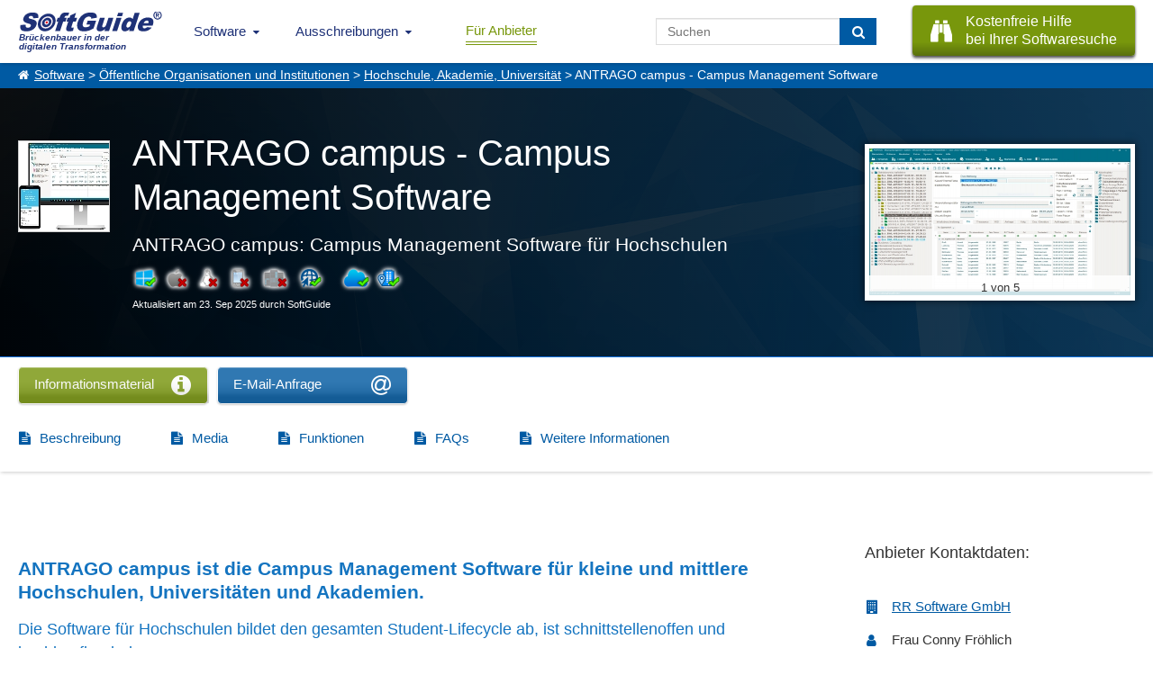

--- FILE ---
content_type: text/html; charset=UTF-8
request_url: https://www.softguide.de/programm/antrago-die-loesung-fuer-effizientes-campus
body_size: 14969
content:
<!DOCTYPE html>
<!--[if lt IE 7 ]> <html class="ie6" lang="de"> <![endif]-->
<!--[if IE 7 ]>    <html class="ie7" lang="de"> <![endif]-->
<!--[if IE 8 ]>    <html class="ie8" lang="de"> <![endif]-->
<!--[if IE 9 ]>    <html class="ie9" lang="de"> <![endif]-->
<!--[if (gte IE 10)|(gt IEMobile 7)|!(IEMobile)|!(IE)]><!--><html lang="de"><!--<![endif]-->
    <head>
        <title>ANTRAGO campus - Software f&uuml;r Hochschulen</title>
        <meta charset="UTF-8">
        <meta name="viewport" content="width=device-width, initial-scale=1.0">
                	<meta name="description" content="Verwaltungssoftware für Ihre Hochschule – Lernen Sie Funktionen der Campus Management Software ANTRAGO kennen.  Jetzt informieren!" >
                	        <meta name="keywords" content="ANTRAGO,campus,Campus,Management,Software,Lösung,Campus-Management,Campus-Management-Software,Hochschule,Hochschulen,Seminar" >
	              <meta http-equiv="X-UA-Compatible" content="IE=edge">
        <meta name="theme-color" content="#1e3177">
                                                    <meta name="thumbnail" content="https://www.softguide.de/aktualisierung/media/fj_0479/ph_0792/ph_0792-antrago-die-loesung-fuer-effizientes-campus-thumb-pb.jpg?v=20240105150529" />                        <link href="https://www.softguide.de/aktualisierung/includes/css/layout/30/main.css?version=20251204" rel="stylesheet" type="text/css">
    </head>
    <body class="de ">
    	<!--[if lte IE 8]>
        <div class="nav">
      <![endif]-->
			<!--[if gte IE 9]><!-->
				<nav class="nav">
			<!--<![endif]-->
        	<input type="checkbox" id="topNaviDesktop">
            <input type="checkbox" id="topNaviFilter">
            <input type="checkbox" id="topNaviSosuTeaser">
            <input type="checkbox" id="topNaviSwkrit">
        	<div class="mobile">
	        	<ul>
	        		<li class="logo"
                        <a class="sg_de_logo" href="https://www.softguide.de/" title="Business Software Marktübersicht">
                            <span>Brückenbauer in der <br>digitalen Transformation</span>  
                        </a>
                    </li>
					<li class="topNaviOpener"><label class="topNaviDesktop" for="topNaviDesktop"></label></li>
                                          	        	</ul>
	        </div>
        	<div class="desktop">
	          <ul>
              <li class="logo">
                  <a class="sg_de_logo" href="https://www.softguide.de/" title="Business Software Marktübersicht">
                    <span>Brückenbauer in der <br>digitalen Transformation</span>  
                  </a>
              </li>
              <!-- <li class="topNaviOpener"><label for="topNaviDesktop">Menu schlie&szlig;en</label></li>-->          
               <li class="sg_a_with_ul nav_menu_software"><a href="https://www.softguide.de/" title="Software Marktübersicht">Software<i class="icon-chevron-down"></i></a>
<div class="bigMenu"><ul class="dropdown-menu" role="menu">		<li class="submenu-betriebl" data-submenu-id="submenu-betriebl">
			<div class="rubMenuOpener">Betriebliche Anwendungsbereiche</div>
		</li>
		<li class="submenu-branchen" data-submenu-id="submenu-branchen">
			<div class="rubMenuOpener">Branchenspezifische Software</div>
		</li>
		<li class="submenu-standard" data-submenu-id="submenu-standard">
			<div class="rubMenuOpener">Standard- und Systemsoftware</div>
		</li>












<li class="firstOfLink" ><a href="https://www.softguide.de/software/" title="Software Übersicht - Rubriken Übersicht">Software Übersicht</a></li><li class="" ><a href="https://www.softguide.de/software-vergleich" title="Software Vergleich und Software Evaluation">Software vergleichen</a></li><li class="" ><a href="https://www.softguide.de/verzeichnis/programme-mit-a" title="Alphabetisches Softwareverzeichnis">Software von A-Z</a></li><li class="" ><a href="https://www.softguide.de/verzeichnis/firmen-mit-a" title="Alphabetisches Firmenverzeichnis">Softwareanbieter A-Z</a></li><li class="" ><a href="https://www.softguide.de/verzeichnis/funktionen-mit-a" title="Alphabetisches Verzeichnis von Funktionen und Modulen">Funktionen / Module von A-Z</a></li><li class="" ><a href="https://www.softguide.de/software-tipps/" title="Tipps zur Auswahl betrieblicher Software">Software-Tipps</a></li><li class="" ><a href="https://www.softguide.de/it-messen/uebersicht" title="Übersicht der Messen, auf denen bei SoftGuide eingetragenen Firmen ausstellen">IT-Messen</a></li></ul><div class="menuContent">

    <div class="popover" id="submenu-betriebl">
    	<h3 class="popover-title">Betriebliche Anwendungsbereiche</h3>
    	<div class="popover-content">
		
			<div class="popover-content-left">
											
				<a href="https://www.softguide.de/software/buchhaltung" class="navText">Buchhaltung, Buchf&uuml;hrung</a>
									<span class="subText">Finanz- und Anlagenbuchhaltung, E&Uuml;R,...</span>
															
				<a href="https://www.softguide.de/software/controlling-kostenrechnung" class="navText">Controlling und Kostenrechnung</a>
									<span class="subText">KPI, Absatz, KLR, BI, Reporting,...</span>
															
				<a href="https://www.softguide.de/software/personal-hr" class="navText">Personalwesen</a>
									<span class="subText">HR, eAkte, Gehalt, Schichten, Zeiten,...</span>
															
				<a href="https://www.softguide.de/software/produktion-einkauf" class="navText">Produktion, Einkauf und Lager</a>
									<span class="subText">BDE, QM, SCM, Lager, CAD, Procurement...</span>
											 
					</div><div class="popover-content-right">
								
				<a href="https://www.softguide.de/software/projektsteuerung" class="navText">Projektmanagement</a>
									<span class="subText">Projektmanagement, Ressourcen, ...</span>
															
				<a href="https://www.softguide.de/software/rechnungswesen" class="navText">Rechnungswesen</a>
									<span class="subText">Faktura, Mahnwesen, digitale Signatur...</span>
															
				<a href="https://www.softguide.de/software/vertrieb-uebersicht" class="navText">Vertrieb</a>
									<span class="subText">POS, CRM, Marketing, Callcenter, ...</span>
															
				<a href="https://www.softguide.de/software/verwaltung" class="navText">Verwaltung</a>
									<span class="subText">ERP, BPM, DMS, Collaboration, RPA, ...</span>
										</div>
		
		</div>
   	</div>
    <div class="popover" id="submenu-branchen">
    	<h3 class="popover-title">Branchenspezifische Software</h3>
    	<div class="popover-content">
		
			<div class="popover-content-left">
											
				<a href="https://www.softguide.de/software/handwerk" class="navText">Bau- und Handwerkersoftware</a>
									<span class="subText">Baukalkulation, Fensterbau, Hochbau ...</span>
															
				<a href="https://www.softguide.de/software/dienstleistungen" class="navText">Dienstleistungen</a>
									<span class="subText">Banken, Event, Hotel, CAFM, ...</span>
															
				<a href="https://www.softguide.de/software/gesundheitswesen-medizin" class="navText">Gesundheitswesen, Medizin und Soziales</a>
									<span class="subText">Labor, Praxis, Pflege, &Auml;rzte, Health ...</span>
															
				<a href="https://www.softguide.de/software/handel" class="navText">Handel</a>
									<span class="subText">Auto-, Textil-, Versand-, Gro&szlig;handel,...</span>
											 
					</div><div class="popover-content-right">
								
				<a href="https://www.softguide.de/software/hersteller-industrie" class="navText">Hersteller, Industrie</a>
									<span class="subText">Stahl, Maschinenbau, Food, Pharma...</span>
															
				<a href="https://www.softguide.de/software/organisationen-institut" class="navText">&Ouml;ffentliche Organisationen</a>
									<span class="subText">Bibliotheken, Kita, Uni, NGO, &Auml;mter, ...</span>
															
				<a href="https://www.softguide.de/software/transport-und-logistik" class="navText">Transport und Logistik</a>
									<span class="subText">Zoll, Fuhrpark, Speditionen, GPS, ...</span>
										</div>
		
		</div>
   	</div>
    <div class="popover" id="submenu-standard">
    	<h3 class="popover-title">Standard- und Systemsoftware</h3>
    	<div class="popover-content">
		
			<div class="popover-content-left">
											
				<a href="https://www.softguide.de/software/technische-programme" class="navText">Analysesoftware, Technische Software</a>
									<span class="subText">Big Data, Statistik, MSR, Data Mining...</span>
															
				<a href="https://www.softguide.de/software/internet" class="navText">Internet-Software</a>
									<span class="subText">IoT, Shops, ECM, CMS, CTI, Intranet...</span>
															
				<a href="https://www.softguide.de/software/uebersicht-it-sicherheit" class="navText">IT-Sicherheit</a>
									<span class="subText">ISMS, Security, Backup, Datenschutz...</span>
															
				<a href="https://www.softguide.de/software/multimedia-inhalte-medien" class="navText">Multimedia- und Inhalte-Medien</a>
									<span class="subText">DAM, PIM, Digital Signage, ...</span>
											 
					</div><div class="popover-content-right">
								
				<a href="https://www.softguide.de/software/netzwerksoftware" class="navText">Netzwerksoftware</a>
									<span class="subText">Remote, RFID, MDM, Sharepoint, ...</span>
															
				<a href="https://www.softguide.de/software/programmierung" class="navText">Programmierung</a>
									<span class="subText">CASE, Middleware, DBMS, Framework...</span>
															
				<a href="https://www.softguide.de/software/standardsoftware" class="navText">Standardsoftware</a>
									<span class="subText">DTP, OCR, Datenbanken, Editoren...</span>
										</div>
		
		</div>
   	</div>
</div></div></li><li class="sg_a_with_ul"><a href="#" title="">Ausschreibungen<i class="icon-chevron-down"></i></a>
<ul><li class="" ><a href="https://www.softguide.de/ausschreibungen" title="Ausschreibungen für Software- und IT-Projekte">IT-Ausschreibungen</a></li><li class="" ><a href="https://www.softguide.de/vertriebspartnersuche" title="Vertriebspartner gesucht, Vertriebspartnersuche">Vertriebspartnersuche</a></li><li class="" ><a href="https://www.softguide.de/dienstleistungen-softwareanbieter" title="Pinboard: Dienstleistungen für Softwareanbieter">Dienstleistungen für IT-Unternehmen</a></li></ul></li><li class="btn-nav-anbieter" ><a href="https://www.softguide.de/anbieter" title="B2B Software Marketing - einfach mehr Software verkaufen">Für Anbieter</a></li>                              <li class="sosu-btn">
                   <a onclick="trackSGEvent('sosu', 'click', 'menu');" class="button primary" href="https://www.softguide.de/softwarerecherche" title="SoftGuide hilft kostenfrei bei der Suche">
                        <span class="btn-left fa fa-binoculars"></span>
                        
                        <span class="btn-right">Kostenfreie Hilfe<br> bei Ihrer Softwaresuche</span>
                    </a>
               </li>
                              <li class="search-field">
                    <form class="search-form" action="https://www.softguide.de/software/suche" method="POST">
                        <input type="text" class="form-control" name="query" placeholder="Suchen">
                        <button class="btn btn-transition" type="submit" aria-label="Suchen"> <i class="fa fa-search"></i></button>
                    </form>
               </li>
	          </ul>
	        </div>
        <!--[if lte IE 8]>
        	</div>
	      <![endif]-->
				<!--[if gte IE 9]><!-->
					</nav>
				<!--<![endif]-->
          
                    <div class="sgp_breadcrumb"><a href="https://www.softguide.de/">Software</a> > <a href="https://www.softguide.de/software/organisationen-institut">Öffentliche Organisationen und Institutionen</a> > <a href="https://www.softguide.de/software/hochschulen-akademien">Hochschule, Akademie, Universität</a> > ANTRAGO campus - Campus Management Software</div>
                
      
        
        <div class="topContent topContentProgs">
            <div class="tcBackground bDesktop" style="background-image: url('https://www.softguide.de/aktualisierung/media/sg_grafik/images/header/bg_prog_trans4.png');"></div>
                        	<div class="tcBackground bMobile" style="background-image: url('https://www.softguide.de/aktualisierung/media/sg_grafik/images/header/bg_m.jpg');"></div>
                        <div class="hpTcContent">
            	<div class="sgp_flex">
     
        <div class="sgp_header_picture">
            <div>
                <a  id="top_prog_image" data-anch="#_img_1054105" href="https://www.softguide.de/aktualisierung/media/fj_0479/ph_0792/6_struktur-studiengang_hires.jpg" data-lightbox="prog"  data-title="ANTRAGO campus - Studiengangübersicht"><img alt="ANTRAGO campus - Studiengangübersicht" src="https://www.softguide.de/aktualisierung/media/fj_0479/ph_0792/6_struktur-studiengang_lowres.jpg" width="500" height="320">
                                    <span class="sgp_legende">1 von 5</span>
                                </a>
            </div>
        </div>
	    <div class="sgp_prog_header sgp_flex ">
        <img class="kurzbeschreib_img " alt="ANTRAGO campus: Campus Management Software für Hochschulen" src="https://www.softguide.de/aktualisierung/media/fj_0479/ph_0792/ph_0792-antrago-die-loesung-fuer-effizientes-campus-thumb-pb.jpg?v=20240105150529" width="100" height="100"/>        <div class="prog_name_slogan">
            <h1>ANTRAGO campus - Campus Management Software</h1>
            <b>ANTRAGO campus: Campus Management Software für Hochschulen</b>
            <div class="sgp_prog_details">
                                                                    <div class="progBoxBsListe"><div class="sgp_os_win active" title="Windows">&nbsp;</div><div class="sgp_os_mac " title="MAC">&nbsp;</div><div class="sgp_os_unix " title="Linux/Unix">&nbsp;</div><div class="sgp_os_mobile " title="Mobile">&nbsp;</div><div class="sgp_os_mainframe " title="Mainframe">&nbsp;</div><div class="sgp_os_web active" title="webbasiert">&nbsp;</div><div class="sgp_os_separator"></div><div class="sgp_os_saas active" title="SaaS, Cloud">&nbsp;</div><div class="sgp_os_on_premises active" title="On-Premises (lokale Installation)">&nbsp;</div></div>            </div>
                            <div class="small">Aktualisiert am 23. Sep 2025 durch SoftGuide</div>
                                </div> 
	</div>
</div>            </div>
            
        </div>
                <div>
    <div class="btn-and-scroll-tabs-wrap">
        <div class="contact-btn-wrap">
                            <div class="kontaktbuttons"><form style="display:inline;" method="post" action="https://www.softguide.de/anfrage" target="_blank" rel="sponsored noopener">
<input type="hidden" name="datei" value="ph_0792">
<input type="hidden" name="lang" value="de">
<input type="hidden" name="domain" value="de">
<input type="hidden" name="id" value="sgn">
<input type="hidden" name="prov_checkb[]" value="exp">
<input type="hidden" name="prov_checkb[]" value="idl">
<input type="hidden" name="prov_checkb[]" value="adl">
<input type="hidden" name="prov_checkb[]" value="ter">
<input type="hidden" name="prov_checkb[]" value="vid">
<input type="hidden" name="prov_checkb[]" value="pri">
<div class="sgp_trans_box btn-transition sgp_btn_horizontal sgp_buttons_de sgp_infomat button_green">
    <input type="submit" value="" class="sgp_buttons_de sgp_infomat button_green" name="typ[idl_redirect]" alt="Download Informationsmaterial anfordern" title="Informationsmaterial - Direktlink" onclick="trackSGEvent('form', 'click', 't_idl_redirect');">
    <div class="trans_text">Informationsmaterial</div>
    <div class="trans_icon fa fa-info-circle"></div>    
</div>
</form></div>                <div class="kontaktbuttons"><form style="display:inline;" method="post" action="https://www.softguide.de/anfrage" target="_blank" rel="sponsored noopener">
<input type="hidden" name="datei" value="ph_0792">
<input type="hidden" name="lang" value="de">
<input type="hidden" name="domain" value="de">
<input type="hidden" name="id" value="sgn">
<input type="hidden" name="prov_checkb[]" value="exp">
<input type="hidden" name="prov_checkb[]" value="idl">
<input type="hidden" name="prov_checkb[]" value="adl">
<input type="hidden" name="prov_checkb[]" value="ter">
<input type="hidden" name="prov_checkb[]" value="vid">
<input type="hidden" name="prov_checkb[]" value="pri">
 
<a class="sgp_trans_box btn-transition sgp_btn_horizontal sgp_buttons_de_email_anf trans_without_small_text" href="mailto:&#97;&#110;&#102;&#114;&#97;&#103;&#101;&#110;&#64;&#97;&#110;&#116;&#114;&#97;&#103;&#111;&#46;&#100;&#101;?subject=SoftGuide E-Mail-Anfrage zu ANTRAGO campus - Campus Management Software&amp;body=Sehr geehrte Damen und Herren%2C%0A%0Awir haben Ihr Produkt ANTRAGO campus - Campus Management Software im SoftGuide Softwaref%C3%BChrer gefunden und m%C3%B6chten gern mehr %C3%BCber Ihre L%C3%B6sung erfahren. %0A%0ABesonders interessiert uns%3A %0A%0ABitte nehmen Sie Kontakt zu uns auf.%0A%0A%0A%0AMit freundlichen Gr%C3%BC%C3%9Fen"  alt="E-Mail Anfrage" title="Senden Sie dem Anbieter eine E-Mail über Ihr eigenes Mailsystem." onclick="trackSGEvent('form', 'click', 't_link');">
    <span class="trans_text">E-Mail-Anfrage</span>
    <span class="trans_icon fa fa-email"></span>    
</a>
</form></div>                    </div>
        <div class="scrollWith sg_scrollBar">
            <ul class="sg_scroll_tabs sgp_prog_tabs tabs_">
                                    <li><a href="#beschreibung" class="fa fa-file-text">Beschreibung</a></li>                        
                                    <li><a href="#media" class="fa fa-file-text">Media</a></li>                        
                                    <li><a href="#functions" class="fa fa-file-text">Funktionen</a></li>                        
                                    <li><a href="#faq" class="fa fa-file-text">FAQs</a></li>                        
                                    <li><a href="#more_info" class="fa fa-file-text">Weitere Informationen</a></li>                        
                     
            </ul>
        </div>
    </div>
    <div class="middleContent middleContentDescribtion">
        <div class="prog_left_content">
            <div class="prog_left_container">
                <div class="sgp_section_content">
                                            <div id="beschreibung">
                        <h2 class="sgp_content_headline">ANTRAGO campus ist die Campus Management Software für kleine und mittlere Hochschulen, Universitäten und Akademien.</h2>
<h3 class="sgp_content_headline">Die Software für Hochschulen bildet den gesamten Student-Lifecycle ab, ist schnittstellenoffen und hochkonfigurierbar. </h3>
<p>ANTRAGO campus ist eine hochkonfigurierbare Campus-Management-Software, die insbesondere die individuellen Prozesse von kleinen und mittleren Hochschulen abbildet:<br />vom Studienmanagement über die Verwaltung der Studierenden und Dozierenden bis hin zur Abrechnung von Studiengebühren. Optionale Zusatzfunktionen wie die Einbindung<br />von Webportalen, Schnittstellen zu eLearning-Plattformen und die Verwaltung von Wohnheimplätzen erweitern den Leistungsumfang. Im Ergebnis vereint ANTRAGO campus die Funktionalitäten einzelner Speziallösungen in einer bewährten Komplettlösung für alle Prozesse Ihres Campus Managements. Entdecken Sie neues Potenzial in Ihren<br />Arbeitsabläufen rund um den Student Lifecycle.</p>
<p></p>
<p><strong>Die Funktionen der Campus Management Software ANTRAGO im Überblick:</strong></p>
<ul>
<li>Bewerbung und Zulassung </li>
<li>Studienmanagement</li>
<li>Duales Studium</li>
<li>Studierendenverwaltung</li>
<li>CRM und Kommunikation</li>
<li>Veranstaltungsverwaltung</li>
<li>Dozierendenverwaltung</li>
<li>Weiterbildung</li>
<li>Self-Services</li>
<li>Studien- und Prüfungsleistungen</li>
<li>Evaluation</li>
<li>Gebühren und Beiträge</li>
<li>Reports und Statistiken </li>
<li>Wohnheimverwaltung</li>
<li>zahlreiche Schnittstellen</li>
</ul>
<p></p>
<p>Sie bieten auch Fort- und Weiterbildungen an oder möchten die interne Personalentwicklung abbilden? Parallel zu den Studiengängen können in ANTRAGO campus auch andere Bildungsformate verwaltet werden: vom Seminar über Lehrgänge bis hin zu Zertifikatskursen. Räumen, Ressourcen und Dozierende können in allen Bildungsformaten übergreifend und konfliktfrei geplant werden.</p>
<p></p>
<p>Sie möchten mehr erfahren? Fordern Sie unverbindlich erste Produktinformationen zur Campus Management Software ANTRAGO an: <a rel="sponsored noopener" href="https://www.antrago.de/campus/" target="_blank" title="Campus Management Software ANTRAGO">www.antrago.de/campus</a></p>                    </div>
                </div>
                                                    <h2 class="sgp_section_name">Schnittstellen:</h2>
                    <div class="sgp_section_content fuction-list sgp_prog_subpart">
                                            <div class="yesno_icon yes_icon interface_software">Active Directory</div>
                                            <div class="yesno_icon yes_icon interface_software">BigBlueButton</div>
                                            <div class="yesno_icon yes_icon interface_software">DATEV</div>
                                            <div class="yesno_icon yes_icon interface_software">Docuware</div>
                                            <div class="yesno_icon yes_icon interface_software">GoToWebinar</div>
                                            <div class="yesno_icon yes_icon interface_software">gut beraten.de</div>
                                            <div class="yesno_icon yes_icon interface_software">HCL</div>
                                            <div class="yesno_icon yes_icon interface_software">ilias</div>
                                            <div class="yesno_icon yes_icon interface_software">KURSNET</div>
                                            <div class="yesno_icon yes_icon interface_software">Lexware</div>
                                            <div class="yesno_icon yes_icon interface_software">Lotus Notes</div>
                                            <div class="yesno_icon yes_icon interface_software">Microsoft BI</div>
                                            <div class="yesno_icon yes_icon interface_software">Microsoft Excel</div>
                                            <div class="yesno_icon yes_icon interface_software">Microsoft Office-Schnittstellen (Word, Excel, Outlook)</div>
                                            <div class="yesno_icon yes_icon interface_software">Microsoft Teams</div>
                                            <div class="yesno_icon yes_icon interface_software">Microsoft Word</div>
                                            <div class="yesno_icon yes_icon interface_software">Moodle</div>
                                            <div class="yesno_icon yes_icon interface_software">MS Outlook</div>
                                            <div class="yesno_icon yes_icon interface_software">Navision</div>
                                            <div class="yesno_icon yes_icon interface_software">OPAL</div>
                                            <div class="yesno_icon yes_icon interface_software">SAP/HR</div>
                                            <div class="yesno_icon yes_icon interface_software">Seminarmarkt.de</div>
                                            <div class="yesno_icon yes_icon interface_software">Shibboleth</div>
                                            <div class="yesno_icon yes_icon interface_software">syska</div>
                                            <div class="yesno_icon yes_icon interface_software">Telefonanlagen</div>
                                            <div class="yesno_icon yes_icon interface_software">Voice Over IP</div>
                                            <div class="yesno_icon yes_icon interface_software">WIS (IHK)</div>
                    
                    </div>
                                                                            <h2 class="sgp_section_name">Zielgruppen:</h2>
                        <div class="sgp_section_content">
                            <?xml encoding="UTF-8"><ul class="list-count-2">
<li>Fachhochschulen</li>
<li>Kunsthochschulen</li>
<li>Musikhochschulen</li>
<li>private Hochschulen</li>
<li>staatliche Hochschulen</li>
<li>Hochschulen der &ouml;ffentlichen Verwaltung</li>
</ul>
<p>besonders im Bereich von 1 - 10.000 Studierende. &nbsp;</p>
<ul class="list-count-2">
<li>Software f&uuml;r Hochschulen</li>
<li>Software f&uuml;r Universit&auml;ten</li>
<li>Software f&uuml;r Akademien</li>
<li>Fernstudienanbieter</li>
</ul>                        </div>
                           
                                            <h2 class="sgp_section_name">Referenzen:</h2>
                        <div class="sgp_section_content">
<?xml encoding="UTF-8"><ul>
<li>DIPLOMA</li>
<li>Fachhochschule f&uuml;r Finanzen Nordrhein-Westfalen</li>
<li>Fachhochschule f&uuml;r &ouml;ffentliche Verwaltung NRW</li>
<li>Hochschule f&uuml;r angewandte P&auml;dagogik</li>
<li>Hochschule des Bundes f&uuml;r &ouml;ffentliche Verwaltung</li>
<li>Hochschule der deutschen Bundesbank</li>
<li>Hochschule f&uuml;r &ouml;ffentliche Verwaltung und Rechtspflege Sachsen</li>
<li>Hochschule Weserbergland</li>
<li>International Department &ndash; Karlsruhe Institute of Technology</li>
<li>Kommunale Hochschule f&uuml;r Verwaltung in Niedersachsen</li>
<li>Popakademie Baden-W&uuml;rttemberg</li>
<li>VWA Hochschule Stuttgart</li>
</ul>
<p><a rel="sponsored noopener nofollow" href="https://www.antrago.de/referenzen?utm_source=Softguide&amp;utm_medium=Button&amp;utm_campaign=campus" target="_blank" title="Weitere Referenzen">Weitere Referenzen</a></p>
</div>
                                                </div>
        </div>

        <div class="sgp_prog_right_content">
            <div class="contact-box-buttons">
               
                <div class="contact-box " ><div class="sgp_teaser_head  sgp_r_first_top">Anbieter Kontaktdaten:</div><div class="sgp_new_entries_teaser sgp_address progContanctDetails"><div class="fa fa-building"><span><a href="https://www.softguide.de/firma/rr-software-gmbh">RR Software GmbH </a></span></div><div class="adress-box">

            <div class="fa fa-user">
            <span>
                Frau&nbsp;Conny&nbsp;Fröhlich               
                
                            </span>
        </div>
        
        
    <div class="social-contact-btn">
        
        
            </div>

        <div class="fa fa-phone-square"><span>039459 7323-10<span></div>
    
    
    
            <div class="fa fa-envelope"><span><a href="mailto:&#97;&#110;&#102;&#114;&#97;&#103;&#101;&#110;&#64;&#97;&#110;&#116;&#114;&#97;&#103;&#111;&#46;&#100;&#101;?cc=service@softguide.de&amp;subject=SoftGuide E-Mail-Anfrage zu ANTRAGO campus - Campus Management Software&amp;body=Sehr geehrte Damen und Herren%2C%0A%0Awir haben Ihr Produkt ANTRAGO campus - Campus Management Software im SoftGuide Softwaref%C3%BChrer gefunden und m%C3%B6chten gern mehr %C3%BCber Ihre L%C3%B6sung erfahren. %0A%0ABesonders interessiert uns%3A %0A%0ABitte nehmen Sie Kontakt zu uns auf.%0A%0A%0A%0AMit freundlichen Gr%C3%BC%C3%9Fen">E-Mail-Kontaktaufnahme</a></span></div>
    

    
</div>


</div></div>                                        <div class="social-media-btns">
        <div class="btn-wrap">
            <div class="sgp_teaser_head">Social Media Profile:</div>
        </div>
        <div class="social-contact-btn">
             
                <div>
                    <a href="https://www.softguide.de/aktualisierung/progs/gehezu.php?url=https%3A%2F%2Fwww.linkedin.com%2Fcompany%2Flinkedin.com&pfkey=ph_0792&pid=sgn&u=1" target="_blank" rel="noopener noreferrer"><i class="fa fa-linkedin"></i></a>
                </div>
                    </div>
    </div>    
                                
                                      
                                                                <div class="btn-wrap-head">
                            <div class="sgp_teaser_head" style="margin-bottom: 0px;">Mehr zur Software entdecken:</div>
                            <div class="kontaktbuttons"><form style="display:inline;" method="post" action="https://www.softguide.de/anfrage" target="_blank" rel="sponsored noopener">
<input type="hidden" name="datei" value="ph_0792">
<input type="hidden" name="lang" value="de">
<input type="hidden" name="domain" value="de">
<input type="hidden" name="id" value="sgn">
<input type="hidden" name="prov_checkb[]" value="exp">
<input type="hidden" name="prov_checkb[]" value="idl">
<input type="hidden" name="prov_checkb[]" value="adl">
<input type="hidden" name="prov_checkb[]" value="ter">
<input type="hidden" name="prov_checkb[]" value="vid">
<input type="hidden" name="prov_checkb[]" value="pri">
<div class="sgp_trans_box btn-transition sgp_buttons_de sgp_termin button_green">
    <input type="submit" value="" class="sgp_buttons_de sgp_termin button_green" name="typ[ter_redirect]" alt="Online-Vorführung" title="Anfordern Online-Vorführung" onclick="trackSGEvent('form', 'click', 'r_ter_redirect');">
    <div class="trans_text">Anfordern Online-Vorführung</div>
    <div class="trans_icon fa fa-calendar"></div>
    <div class="trans_small_text">direkt zur Produktwebseite</div>
</div>
<div class="sgp_trans_box btn-transition sgp_buttons_de sgp_case_study">
    <input type="submit" value="" class="sgp_buttons_de sgp_case_study" name="typ[adl_redirect]" alt="Download Anwenderbericht anfordern" title="Anwenderbericht - Direktlink" onclick="trackSGEvent('form', 'click', 'r_adl_redirect');">
    <div class="trans_text">Anwenderbericht</div>
    <div class="trans_icon fa fa-users"></div>
    <div class="trans_small_text">direkt zur Produktwebseite</div>
</div>
<div class="sgp_trans_box btn-transition sgp_buttons_de sgp_expose">
    <input type="submit" value="" class="sgp_buttons_de sgp_expose" name="typ[exp]" alt="Exposé anfordern" title="Das kostenfreie Software-Exposé beinhaltet die vollständigen Anbieterkontaktdaten sowie die hier veröffentlichte Programmbeschreibung im PDF-Format" onclick="trackSGEvent('form', 'click', 'r_exp');">
    <div class="trans_text">Software-Exposé</div>
    <div class="trans_icon fa fa-file-text"></div>
    <div class="trans_small_text">URL anfordern</div>
</div>
</form></div>    
                        </div>
                                            
                                                    <div id="kontaktbuttons_hidden_hover" style="display: none;"></div>
                            </div>                             
        </div>

    </div>
        <div class="middleContent middleContentWB" id="media">
        <div class="company-media">
    <div class="verticalScroll sg_scrollBar">
        <div class="presse_media">
                            <div class="dp3 presse_media_s"> 
                                            <a class="mediaScreenshot lgPlay" href="https://www.softguide.de/aktualisierung/media/fj_0479/ph_0792/6_struktur-studiengang_hires.jpg" data-lightbox="prog" id="_img_1054105" title="ANTRAGO campus - Studiengang&uuml;bersicht"  data-sub-html="&lt;h3&gt;ANTRAGO campus - Studiengang&uuml;bersicht&lt;/h3&gt;">
                            <div class="press_s_thumbnail fa-search fa" style="background-image: url('https://www.softguide.de/aktualisierung/media/fj_0479/ph_0792/6_struktur-studiengang_lowres.jpg');"></div>
                        </a>
                       
                </div>
                             <div class="dp3 presse_media_s"> 
                                            <a class="mediaScreenshot lgPlay" href="https://www.softguide.de/aktualisierung/media/fj_0479/ph_0792/4_veranstaltungsfenster_hires.jpg" data-lightbox="prog" id="_img_1054103" title="ANTRAGO campus - Seminare und Weiterbildungen ebenfalls verwalten"  data-sub-html="&lt;h3&gt;ANTRAGO campus - Seminare und Weiterbildungen ebenfalls verwalten&lt;/h3&gt;">
                            <div class="press_s_thumbnail fa-search fa" style="background-image: url('https://www.softguide.de/aktualisierung/media/fj_0479/ph_0792/4_veranstaltungsfenster_lowres.jpg');"></div>
                        </a>
                       
                </div>
                             <div class="dp3 presse_media_s"> 
                                            <a class="mediaScreenshot lgPlay" href="https://www.softguide.de/aktualisierung/media/fj_0479/ph_0792/2_personenfenster_hires.jpg" data-lightbox="prog" id="_img_1054101" title="ANTRAGO campus - Studierenden-&Uuml;bersicht"  data-sub-html="&lt;h3&gt;ANTRAGO campus - Studierenden-&Uuml;bersicht&lt;/h3&gt;">
                            <div class="press_s_thumbnail fa-search fa" style="background-image: url('https://www.softguide.de/aktualisierung/media/fj_0479/ph_0792/2_personenfenster_lowres.jpg');"></div>
                        </a>
                       
                </div>
                             <div class="dp3 presse_media_s"> 
                                            <a class="mediaScreenshot lgPlay" href="https://www.softguide.de/aktualisierung/media/fj_0479/ph_0792/3_startbildschirm_hires.jpg" data-lightbox="prog" id="_img_1054102" title="Startbildschirm ANTRAGO campus: Alle wichtigten Einstiegspunkte auf einen Blick"  data-sub-html="&lt;h3&gt;Startbildschirm ANTRAGO campus: Alle wichtigten Einstiegspunkte auf einen Blick&lt;/h3&gt;">
                            <div class="press_s_thumbnail fa-search fa" style="background-image: url('https://www.softguide.de/aktualisierung/media/fj_0479/ph_0792/3_startbildschirm_lowres.jpg');"></div>
                        </a>
                       
                </div>
                             <div class="dp3 presse_media_s"> 
                                            <a class="mediaScreenshot lgPlay" href="https://www.softguide.de/aktualisierung/media/fj_0479/ph_0792/5_planung-plus_hires.jpg" data-lightbox="prog" id="_img_1054104" title="Grafische Stundenplanung in ANTRAGO via Drag&amp;Drop"  data-sub-html="&lt;h3&gt;Grafische Stundenplanung in ANTRAGO via Drag&amp;Drop&lt;/h3&gt;">
                            <div class="press_s_thumbnail fa-search fa" style="background-image: url('https://www.softguide.de/aktualisierung/media/fj_0479/ph_0792/5_planung-plus_lowres.jpg');"></div>
                        </a>
                       
                </div>
                          <div class="media_small_end">&nbsp;</div>
         </div>
    </div>
</div>
       
    </div>
            <div class="middleContent functions middleContentWB">    
        <div id="functions">
            <h2 class="sgp_section_name">Funktionen (Auszug):</h2>
            <div class="sgp_prog_subpart fuction-list sg_scrollBar">
                        
                    <div class="yesno_icon yes_icon">Absolventen-Management</div>
                        
                    <div class="yesno_icon yes_icon">Ad-hoc-Berichte</div>
                        
                    <div class="yesno_icon yes_icon">Berichtsmanagement</div>
                        
                    <div class="yesno_icon yes_icon">Bewerberdaten</div>
                        
                    <div class="yesno_icon yes_icon">Bewerbungsmanagement</div>
                        
                    <div class="yesno_icon yes_icon">Bewerbungsverarbeitung</div>
                        
                    <div class="yesno_icon yes_icon">CRM</div>
                        
                    <div class="yesno_icon yes_icon">Dozentenverwaltung</div>
                        
                    <div class="yesno_icon yes_icon">Gebührenmanagement</div>
                        
                    <div class="yesno_icon yes_icon">Kalender- und Terminmanagement</div>
                        
                    <div class="yesno_icon yes_icon">Kommunikation</div>
                        
                    <div class="yesno_icon yes_icon">Kursverwaltung</div>
                        
                    <div class="yesno_icon yes_icon">Leistungsnachweise</div>
                        
                    <div class="yesno_icon yes_icon">Personalmanagement</div>
                        
                    <div class="yesno_icon yes_icon">Raumverwaltung</div>
                        
                    <div class="yesno_icon yes_icon">Registrierungsmanagement</div>
                        
                    <div class="yesno_icon yes_icon">Ressourcenmanagement</div>
                        
                    <div class="yesno_icon yes_icon">Schnittstellen</div>
                        
                    <div class="yesno_icon yes_icon">Seminarplanungen, Seminarkataloge</div>
                        
                    <div class="yesno_icon yes_icon">Statistiken</div>
                        
                    <div class="yesno_icon yes_icon">Studentenmanagement</div>
                        
                    <div class="yesno_icon yes_icon">Stundenplan-Management</div>
                        
                    <div class="yesno_icon yes_icon">Veranstaltungsmanagement</div>
                        
                    <div class="yesno_icon yes_icon">Weiterbildungsmanagement</div>
                        
                    <div class="yesno_icon yes_icon">Wohnungsmanagement</div>
                        
                    <div class="yesno_icon yes_icon">Zertifikatsmanagement</div>
                        
                    <div class="yesno_icon yes_icon">Zulassungsmanagement</div>
                            </div>	
         </div>
    </div>
                <div class="middleContent price middleContentWB" id="price">
          
    <h2 class="sgp_section_name">Preis</h2>
    <div class="preisBox cs-grid-row verticalScroll sg_scrollBar">
              
            
                            <div class="dp3 cs-grid-col-d-4 border-tb border-blue freeprice">
                            
                              
                        <div class="price_show_number">auf Anfrage</div>
                         
                        <div class="request-enquiry">
                            <a class="plan-button" href="https://www.softguide.de/anfrage?datei=ph_0792&lang=de&domain=de&id=sgn&prov_checkb%5B0%5D=pri&typ%5Bpri%5D=">Anfrage stellen</a>
						</div>
                        <a target="_blank" class="hidden_button" href="https://www.softguide.de/anfrage?datei=ph_0792&lang=de&domain=de&id=sgn&prov_checkb%5B0%5D=pri&typ%5Bpri%5D="></a>
                      
            
            </div> 
              
            
              
                <div class="dp3 cs-grid-col-d-4 border-tb border-blue">
                            
                 
                       
                        <div class="price_show_number">
                            <div class="netto">
                                                                0                                <div class="currency">EUR</div>
                                                            </div>
                             
                        </div>
                         
                      
            
            </div> 
            </div>   

    </div>     
                <div id="call_to">        
            <div class="middleContent call-to-action cBlueB">
	<h3 style="margin-bottom: 35px;">
        Lernen Sie die Software näher kennen! Fordern Sie einen Videotermin für eine persönliche Präsentation an!    </h3>
	<div class="button-area">
        <a onclick="trackSGEvent('Anbieter', 'Click', 'B3')" class="button primary" href="https://www.softguide.de/anfrage?datei=ph_0792&lang=de&domain=de&id=sgn&prov_checkb%5B0%5D=vid&typ%5Bvid_redirect%5D=" title="Videotermin" target="_blank">Videotermin</a>
	</div>		
</div>   
        </div>
            <div class="middleContent middleContentWB" id="faq">
        <a id="faq"></a>
<div class="sgp_section_name">Kunden fragten</div>


<div class="faq_wrap">
            <button class="accordion">Können E-Mails versendet werden und gibt es eine Mailverwaltung (Wie werden Mails an den Kunden aufgeführt? Wann wurde der Kunde zuletzt per Mail kontaktiert und von wem?)?</button>
        <div class="panel">
            <div class="inside">
                Ja. ANTRAGO kann direkt an einen E-Mailserver angebunden werden. E-Mail können bei direktem Versand aus ANTRAGO im Kundeninformationssystem abgelegt werden. Alternativ kann der Kunde eine Anbindung an Microsoft Outlook oder IBM Notes erhalten. Dies ermöglicht die Übernahme von E-Mails in das Kundeninformationssystem sowie die Übergabe von Wiedervorlagen und Dozentenplänen aus ANTRAGO an das E-Mailprogramm.<br>            </div>    
        </div>
            <button class="accordion">Beinhaltet Ihre Lösung ein Dokumentenmanagement und CRM-Funktionen?</button>
        <div class="panel">
            <div class="inside">
                Ja, über das sogenannte Kundeninformationssystem (KIS) können Dokumente verwaltet werden und eine Kontakthistorie zu Teilnehmern, Personen, Dozierenden etc. geführt werden. Zusätzlich verfügt ANTRAGO über eine individuelle Merkmalservergabe, die dazu dient, Zielgruppenabfragen zu erstellen und z.B. personalisierte, zielgerichtete Mailings zu versenden.<br>            </div>    
        </div>
            <button class="accordion">Sind CRM-Funktionen vorhanden?</button>
        <div class="panel">
            <div class="inside">
                Ja,<br><br>CRM-Funktionalitäten sind ein wesentlicher Bestandteil von ANTRAGO.<br><br>Über individuelle Merkmale und Kriterien selektieren Sie Ihre Zielgruppen. Generieren Sie personalisierte Serienbriefe mit MS Word oder versenden Sie die Informationen per E-Mail direkt aus ANTRAGO.<br>Sämtliche Vorgänge werden in der Kontakthistorie dokumentiert.<br>            </div>    
        </div>
            <button class="accordion">Kann die Lösung auch flexibel selber angepasst werden?</button>
        <div class="panel">
            <div class="inside">
                ANTRAGO ist hochkonfigurierbar und kann jederzeit vom Kunden selbst flexibel angepasst werden. Das Wissen hierfür wird dem Kunden im Einführungsprojekt vermittelt. Funktionserweiterungen der Software können nur durch den Anbieter erfolgen.<br>            </div>    
        </div>
            <button class="accordion">Wie erfolgt der Support?</button>
        <div class="panel">
            <div class="inside">
                Der Support erfolgt via Hotline bzw. E-Mail. Zudem erhalten alle Kunden mit Softwarepflegevertrag einen Zugang zum ANTRAGO Kundenportal, um dort Handbücher, Standardreportvorlagen und weitere Services in Anspruch nehmen zu können.<br>            </div>    
        </div>
            <button class="accordion">Gibt es eine integrierte Zahlungskontrolle (z.B. bei Ratenzahlungen) und ein Mahnwesen?</button>
        <div class="panel">
            <div class="inside">
                Ja. Dazu können Zahlungseingänge manuell erfasst werden bzw. besteht die Möglichkeit, mit Schnittstellen zu einer Finanzbuchhaltungssoftware Buchungen der Ausgangsrechnungen sowie Zahlungseingänge zu übergeben.<br>            </div>    
        </div>
            <button class="accordion">Ist ein Zugriff von extern auf das System (VPN, Web) möglich?</button>
        <div class="panel">
            <div class="inside">
                Per VPN kann auf das System zugegriffen werden. ANTRAGO ist jedoch eine Client-Server-Lösung und nicht browserbasiert erhältlich.<br><br>Derzeitig wird an einer komplett webbasierten Version von ANTRAGO gearbeitet.<br>            </div>    
        </div>
            <button class="accordion">Wie wird die Software aktualisiert?</button>
        <div class="panel">
            <div class="inside">
                Es werden halbjährlich Softwareupdates zur Verfügung gestellt. Voraussetzung ist ein Wartungsvertrag.  Das Einspielen kann durch den Kunden selbst erfolgen.<br>            </div>    
        </div>
            <button class="accordion">Wird die Stundenplanung und Raumverwaltung unterstützt?</button>
        <div class="panel">
            <div class="inside">
                Ja, die Stunden- und Raumverwaltung kann integriert in ANTRAGO erfolgen. Für die Seminarplanung steht ein grafischer Belegungsplan zur Verfügung.<br>            </div>    
        </div>
            <button class="accordion">Können Teilnehmerlisten erstellt werden?</button>
        <div class="panel">
            <div class="inside">
                Ja. Über das integrierte Reportingtool in ANTRAGO können individuelle Listen für sämtliche Auswertungen erstellt werden.<br>            </div>    
        </div>
            <button class="accordion">Unterstützt Ihre Software die Fakturierung inkl. Auftragsbearbeitung (Auftragsannahme, -bestätigung, E-Mailversand)?</button>
        <div class="panel">
            <div class="inside">
                Ja. Diese Funktionen werden unterstützt und im Rahmen des Einführungsprojektes gemeinsam mit dem Kunden eingerichtet.<br>            </div>    
        </div>
            <button class="accordion">Können die Daten in eine Buchhaltungssoftware exportiert werden?</button>
        <div class="panel">
            <div class="inside">
                Ja, es bestehen bereits Schnittstellen u.a. zu Datev, Syska, Navision und Lexware.<br>            </div>    
        </div>
            <button class="accordion">Handelt es sich um eine Kauf- oder Mietsoftware?</button>
        <div class="panel">
            <div class="inside">
                Kaufsoftware. Auf Anfrage kann ein Leasing- oder Mietkaufangebot erstellt werden.<br>            </div>    
        </div>
            <button class="accordion">Ist es möglich Checklisten zu erstellen?</button>
        <div class="panel">
            <div class="inside">
                Ja. ANTRAGO ermöglicht die Erstellung von Checklisten und Wiedervorlagen.<br>            </div>    
        </div>
            <button class="accordion">Für wie viele Arbeitsplätze ist die Software geeignet?</button>
        <div class="panel">
            <div class="inside">
                Unbegrenzt – die Anzahl wird durch die erworbenen Lizenzen limitiert.<br>            </div>    
        </div>
            <button class="accordion">Gibt es die Möglichkeit Interessenten / Kunden zu selektieren? (Welchen Kurs hat er besucht und welcher wäre interessant? Wo wurde schon nachgefasst, wo noch nicht. Umfangreiche Funktionen auch für ge</button>
        <div class="panel">
            <div class="inside">
                Ja, sämtliche angefragte Funktionen sind möglich.<br>            </div>    
        </div>
            <button class="accordion">Ist eine Gutschriftenverwaltung (z.B. über Weiterempfehlungen) integriert?</button>
        <div class="panel">
            <div class="inside">
                Gutschriften können in ANTRAGO erstellt werden.<br>            </div>    
        </div>
            <button class="accordion">Welche Dialogsprachen stehen zur Verfügung?</button>
        <div class="panel">
            <div class="inside">
                Deutsch (gem. SoftGuide-Programmbeschreibung)<br>            </div>    
        </div>
            <button class="accordion">Kann man Tätigkeiten als Vorlage definieren und Gruppen und Mitarbeitern zuordnen?</button>
        <div class="panel">
            <div class="inside">
                Ja, über Wiedervorlagen und Checklisten.<br>            </div>    
        </div>
            <button class="accordion">Seit wann ist Ihr Unternehmen am Markt?</button>
        <div class="panel">
            <div class="inside">
                1996<br>            </div>    
        </div>
            <button class="accordion">Kann Ihre Software Terminübersichten darstellen und Termine einzelnen Mitarbeitern zuordnen?</button>
        <div class="panel">
            <div class="inside">
                Ja.<br>            </div>    
        </div>
            <button class="accordion">Können Namensschilder und Zertifikate erstellt werden?</button>
        <div class="panel">
            <div class="inside">
                Ja.<br>            </div>    
        </div>
            <button class="accordion">Ist es möglich Kundenprofile mit Keywords zu definieren? (Wer ist der Kunde? Über welc hen Kanal ist er gekommen? Was will er? An was ist er interessiert? Was hat er schon gemacht?) Blacklist. (Kunde </button>
        <div class="panel">
            <div class="inside">
                Ja.<br>            </div>    
        </div>
            <button class="accordion">Können Rechnungen erstellt werden?</button>
        <div class="panel">
            <div class="inside">
                Ja.<br>            </div>    
        </div>
            <button class="accordion">Gibt es eine Doublettenkontrolle?</button>
        <div class="panel">
            <div class="inside">
                Ja.<br>            </div>    
        </div>
            <button class="accordion">Gibt es Schnittstellen zu Microsoft Outlook, Office 365 und Exchange?</button>
        <div class="panel">
            <div class="inside">
                Ja.<br>            </div>    
        </div>
            <button class="accordion">Ist die Software in der Schweiz und für internationale Kunden einsetzbar bzw. werden länderspezifische Währungen (CHF, EUR), MwSt-Sätze und Zölle berücksichtigt?</button>
        <div class="panel">
            <div class="inside">
                Ja.<br>            </div>    
        </div>
            <button class="accordion">Ist die Software mandantenfähig?</button>
        <div class="panel">
            <div class="inside">
                Ja.<br>            </div>    
        </div>
            <button class="accordion">Ist die Software netzwerkfähig (Mehrplatzsystem)?</button>
        <div class="panel">
            <div class="inside">
                Ja.<br>            </div>    
        </div>
            <button class="accordion">Kann der Funktionsumfang über Module erweitert werden?</button>
        <div class="panel">
            <div class="inside">
                Ja.<br>            </div>    
        </div>
            <button class="accordion">Ist eine lokale Installation (On-Premises) möglich?</button>
        <div class="panel">
            <div class="inside">
                Ja.<br>            </div>    
        </div>
    </div>

    
<script>
var acc = document.getElementsByClassName("accordion");
var i;

for (i = 0; i < acc.length; i++) {
  acc[i].onclick = function() {
    this.classList.toggle("active");
    var panel = this.nextElementSibling;
    if (panel.style.maxHeight){
      panel.style.maxHeight = null;
    } else {
      panel.style.maxHeight = panel.scrollHeight + "px";
    } 
  }
}
acc[0].onclick();
</script>    </div>        
    
    
    <div class="middleContent middleContentWB padding-bottom-80" id="more_info">  
        <h2 class="sgp_section_name technical_data">Technische Angaben:</h2>
        <div class="sgp_new_entries_teaser sgp_address progData sgp_section_content"><div class="document-box-wrap"><div class="fa fa-web-based">webbasiert:</div><div class="inlineb"><span>ja</span></div></div><div class="document-box-wrap"><div class="fa fa-cloud">SaaS, Cloud:</div><div class="inlineb"><span>ja</span></div></div><div class="document-box-wrap"><div class="fa fa-building">On-Premises (lokale Installation):</div><div class="inlineb"><span>ja</span></div></div><div class="document-box-wrap"><div class="fa fa-sitemap">multiuser-fähig (netzwerkfähig):</div><div class="inlineb"><span>ja</span></div></div><div class="document-box-wrap"><div class="fa fa-users">mandantenf&auml;hig:</div><div class="inlineb"><span>ja</span></div></div><div class="document-box-wrap"><div class="fa fa-wrench">Wartung:</div><div class="inlineb"><span>im Preis enthalten</span></div></div><div class="document-box-wrap"><div class="fa fa-cogs">Customizing-Option:</div><div class="inlineb"><span>gegen Entgelt möglich</span></div></div><div class="document-box-wrap"><div class="fa fa-hdd-o">Erstinstallation (Jahr):</div><div class="inlineb"><span>1996</span></div></div><div class="document-box-wrap"><div class="fa fa-flag">Sitz des Herstellers: </div><div class="inlineb"><span>Deutschland</span></div></div><div class="document-box-wrap"><div class="fa fa-info-circle">Schulung:</div><div class="inlineb"><span>im Preis enthalten</span></div></div><div class="document-box-wrap"><div class="fa fa-phone">Hotline:</div><div class="inlineb"><span>im Preis enthalten</span></div></div><div class="document-box-wrap"><div class="fa fa-life-ring">Installationssupport:</div><div class="inlineb"><span>im Preis enthalten</span></div></div><div class="document-box-wrap"><div class="fa fa-file-text">Dokumentation:</div><div class="inlineb"><span>Handbuch, Online&nbsp;Hilfe, Technische Dokumentation</span></div></div><div class="document-box-wrap"><div class="fa fa-globe">Dialogsprache(n):</div><div class="inlineb"><span>Deutsch</span></div></div></div><div class="sgp_section_name">Systemvoraussetzungen:</div><div class="sgp_section_content"><div class="systemRequirements"><div class="os"><div><div class="osHead">kompatible Betriebssysteme (läuft mit):</div><div class="sgp_prog_subpart"><div class="yesno_icon yes_icon">Win 11</div><div class="yesno_icon yes_icon">Win 10</div><div class="yesno_icon yes_icon">Win Server</div><div class="yesno_icon no_icon"><div class="mainframe">Mainframe basierend</div><a class="mainframeInfo" href="https://www.softguide.de/software-tipps/mainframe-basierend" target="_blank"><div class="fa fa-info-circle"></div></a></div><div class="yesno_icon no_icon">Unix basierend</div><div class="yesno_icon no_icon">Linux basierend</div><div class="yesno_icon no_icon">Mac OS</div></div></div><div><div class="osHead">Mobile Betriebssysteme (unterstützt):</div><div class="sgp_prog_subpart"><div class="yesno_icon no_icon">iOS</div><div class="yesno_icon no_icon">Android</div></div></div><div><div class="osHead">Alte kompatible Betriebssysteme:</div><div class="sgp_prog_subpart"><div class="yesno_icon yes_icon">Win 8</div></div></div></div><div class="os"><div class="osHead">Datenträger:</div><div class="sgp_prog_subpart"><div class="yesno_icon yes_icon">DVD</div><div class="yesno_icon no_icon">CD-ROM</div><div class="yesno_icon yes_icon">Download</div><div class="yesno_icon no_icon">Flash-Speicher</div></div></div><div class="osHead">Zus&auml;tzliche Soft- und Hardwareanforderungen:</div><div class="additionalData">www.antrago.de/technik</div></div></div>
            </div>
    
    
        <div class="middleContent middleContentWB">
        <h2 class="sgp_section_name">Weitere Programme des Herstellers:</h2>
        <div class="sgp_section_content box-hersteller four-per-row">
            <div class="software-box dp3">
            <div class="software-box-background" style="background-image: url('https://www.softguide.de/aktualisierung/media/fj_0479/pw_2045/mini_picture_big.jpg?v=1768727987')">
                  
        </div>
        <div class="software-box-content">
                    <div class="software-name">ANTRAGO seminar - Software zur Seminarverwaltung</div>
          
                <div class="software-rubrik">
            <div class="wraper">
                <i class="fa f_dir"></i>
                <div class="rubrikname"><a href="https://www.softguide.de/software/seminarverwaltung-kongressverwaltung">Seminarverwaltung, Kongressverwaltung</a></div>                
            </div>
        </div>
          
    </div> 
    <a title="Mehr über ANTRAGO seminar - Software zur Seminarverwaltung erfahren" class="hidden_button" href="https://www.softguide.de/programm/seminarverwaltung-mit-antrago"></a>
    
</div>
<div class="software-box dp3">
            <div class="software-box-background" style="background-image: url('https://www.softguide.de/aktualisierung/media/fj_0479/pw_2046/mini_picture_big.jpg?v=1768727987')">
                  
        </div>
        <div class="software-box-content">
                    <div class="software-name">ANTRAGO berufsbildung - Aus- und Weiterbildung verwalten</div>
          
                <div class="software-rubrik">
            <div class="wraper">
                <i class="fa f_dir"></i>
                <div class="rubrikname"><a href="https://www.softguide.de/software/hochschulen-akademien">Hochschule, Akademie, Universität</a></div>                
            </div>
        </div>
          
    </div> 
    <a title="Mehr über ANTRAGO berufsbildung - Aus- und Weiterbildung verwalten erfahren" class="hidden_button" href="https://www.softguide.de/programm/antrago-education-aus-und-weiterbildung-verwalten"></a>
    
</div>
<div class="software-box dp3">
            <div class="software-box-background" style="background-image: url('https://www.softguide.de/aktualisierung/media/fj_0479/pw_2047/mini_picture_big.jpg?v=1768727987')">
                  
        </div>
        <div class="software-box-content">
                    <div class="software-name">ANTRAGO kompetenz - Software für die wissenschaftliche Weiterbildung</div>
          
                <div class="software-rubrik">
            <div class="wraper">
                <i class="fa f_dir"></i>
                <div class="rubrikname"><a href="https://www.softguide.de/software/hochschulen-akademien">Hochschule, Akademie, Universität</a></div>                
            </div>
        </div>
          
    </div> 
    <a title="Mehr über ANTRAGO kompetenz - Software für die wissenschaftliche Weiterbildung erfahren" class="hidden_button" href="https://www.softguide.de/programm/software-fuer-wissenschaftliche-weiterbildung"></a>
    
</div>
<div class="software-box dp3">
            <div class="software-box-background" style="background-image: url('https://www.softguide.de/aktualisierung/media/fj_0479/pz_2829/mini_picture_big.jpg?v=1768727987')">
                  
        </div>
        <div class="software-box-content">
                    <div class="software-name">ANTRAGO smart - webbasierte Seminarverwaltungssoftware</div>
          
                <div class="software-rubrik">
            <div class="wraper">
                <i class="fa f_dir"></i>
                <div class="rubrikname"><a href="https://www.softguide.de/software/seminarverwaltung-kongressverwaltung">Seminarverwaltung, Kongressverwaltung</a></div>                
            </div>
        </div>
          
    </div> 
    <a title="Mehr über ANTRAGO smart - webbasierte Seminarverwaltungssoftware erfahren" class="hidden_button" href="https://www.softguide.de/programm/antrago-smart"></a>
    
</div>
        </div>
    </div>          
    
    
            <div class="middleContent cGreyB">
            <h2>Die Software wurde von SoftGuide u.a. für folgende Projekte in Betracht gezogen:</h2>
            <div class="cs-grid-row sosuBoxes">
	  <div class="cs-grid-col-d-4 dp3">
      <div class="sgp_rub_picture" style="background-image: url('https://www.softguide.de/aktualisierung/media/sg_grafik/stocklib/sosu/vgross/fotolia_event_management.jpg')"></div>
      <h3>Hochschule sucht Daten- und Eventmanagementsoftware</h3>
      <p class="projektInfo">Projekt Nr.: 20/2249<br>Ausschreibung bis: Beendet</p>
      <p>Wir sind eine Hochschule in Süddeutschland und suchen für ein Cluster bzw. ... <a href="https://www.softguide.de/ausschreibungen/hochschule-sucht-daten-und-eventmanagementsoftware" target="_blank" >mehr</a></p>
      <a title="Erfahren Sie mehr über Hochschule sucht Daten- und Eventmanagementsoftware" class="hidden_button" href="https://www.softguide.de/ausschreibungen/hochschule-sucht-daten-und-eventmanagementsoftware"></a>
  </div>
    <div class="cs-grid-col-d-4 dp3">
      <div class="sgp_rub_picture" style="background-image: url('https://www.softguide.de/aktualisierung/media/sg_grafik/stocklib/sosu/vgross/shutterstock_seminar_150_100.jpg')"></div>
      <h3>Hochschule sucht eine Seminarverwaltung</h3>
      <p class="projektInfo">Projekt Nr.: 17/939<br>Ausschreibung bis: Beendet</p>
      <p>Zur Organisation und Evaluierung unserer (Weiterbildungs-)Veranstaltungen und Seminare suchen ... <a href="https://www.softguide.de/ausschreibungen/hochschule-sucht-eine-seminarverwaltung" target="_blank" >mehr</a></p>
      <a title="Erfahren Sie mehr über Hochschule sucht eine Seminarverwaltung" class="hidden_button" href="https://www.softguide.de/ausschreibungen/hochschule-sucht-eine-seminarverwaltung"></a>
  </div>
    <div class="cs-grid-col-d-4 dp3">
      <div class="sgp_rub_picture" style="background-image: url('https://www.softguide.de/aktualisierung/media/sg_grafik/stocklib/sosu/vgross/shutterstock_seminar_150_100.jpg')"></div>
      <h3>Bildungsträger sucht komplette Verwaltungssoftware</h3>
      <p class="projektInfo">Projekt Nr.: 17/829<br>Ausschreibung bis: Beendet</p>
      <p>Wir sind ein Bildungsträger (Fortbildungen, Seminare, Projekte, Dienstleistungen) und suchen ... <a href="https://www.softguide.de/ausschreibungen/bildungstraeger-sucht-komplette-verwaltungssoftware" target="_blank" >mehr</a></p>
      <a title="Erfahren Sie mehr über Bildungsträger sucht komplette Verwaltungssoftware" class="hidden_button" href="https://www.softguide.de/ausschreibungen/bildungstraeger-sucht-komplette-verwaltungssoftware"></a>
  </div>
  </div>            <a href="https://www.softguide.de/ausschreibungen" class="button  bFull">weitere Ausschreibungen</a>
        </div>
    
    
            <div id="prog-in-rubriks" class="middleContent ">
                <div class="rubriks">
                                            <h2>ANTRAGO campus - Campus Management Software wird in folgenden Rubriken gelistet</h2>
                                         <div class="similarRubLinks">
    <ul>
	        <li>
            <a href="https://www.softguide.de/software/hochschulen-akademien">Hochschule, Akademie, Universität</a>
        </li>    
        </ul>
</div>                     <div class="show-all-rubriks">
                        <a href="https://www.softguide.de/software/" class="button primary show-more">Zeige alle 381 Software Rubriken</a>
                     </div>   
                </div>
        </div>    
    </div>
       
        <!--[if lte IE 8]>
        	<div class="footer">
	      <![endif]-->
				<!--[if gte IE 9]><!-->
			<footer class="footer">
				<!--<![endif]-->
            <div class="footer-rows">    
                
                                    <div class="footer-left-part">
                        
<ul class="sgp_about_footer_ul"><li class="main">Über SoftGuide
                                                <ul class="ul-footer-menu">
<li><a href="https://www.softguide.de/ueber-uns" title="Über SoftGuide GmbH & Co. KG">Über Uns</a></li>
<li><a href="https://www.softguide.de/referenzen" title="Kritik und Referenzen über SoftGuide">Referenzen</a></li>
<li><a href="https://www.softguide.de/jobs/" title="Jobs bei der SoftGuide GmbH & Co. KG">Jobs</a></li>
<li><a href="https://www.softguide.de/impressum" title="SoftGuide GmbH & Co. KG - Herausgeber des SoftGuide Softwareführers">Impressum</a></li>
</ul>
</li>
</ul>
<ul class="sgp_anbieter_footer_ul"><li class="main">Für Anbieter
                                                <ul class="ul-footer-menu">
<li><a href="https://www.softguide.de/anbieter" title="Softwareanbieter: EINMAL eintragen - VIELFACH präsent sein - EINFACH Kunden gewinnen!">Software eintragen</a></li>
<li><a href="https://www.softguide.de/sponsoring" title="Werbung auf SoftGuide.de">Werbung </a></li>
<li><a href="https://www.softguide.de/medienpartner" title="SoftGuide Medienpartner">Medienpartner</a></li>
<li><a href="https://www.softguide.de/aktualisierung/" title="SoftGuide: Online-Aktualisierung">Login für Aktualisierung</a></li>
</ul>
</li>
</ul>
<ul class="sgp_auschreibung_footer_ul"><li class="main">Ausschreibungen
                                                <ul class="ul-footer-menu">
<li><a href="https://www.softguide.de/ausschreibungen" title="Ausschreibungen für Software- und IT-Projekte">IT-Ausschreibungen</a></li>
<li><a href="https://www.softguide.de/vertriebspartnersuche" title="Vertriebspartner gesucht, Vertriebspartnersuche">Vertriebspartnersuche</a></li>
<li><a href="https://www.softguide.de/dienstleistungen-softwareanbieter" title="Pinboard: Dienstleistungen für Softwareanbieter">Dienstleistungen für IT-Unternehmen</a></li>
</ul>
</li>
</ul>
<ul class="sgp_social_footer_ul"><li class="main">Socialmedia Aktivitäten
                                                <ul class="ul-footer-menu">
<li class="sgp_social_footer"><a class="sgp_social_lib sgp_facebook_footer" href="https://www.facebook.com/SoftGuide" title="SoftGuide auf Facebook folgen" target="_blank" rel="nofollow noopener"></a></li>
<li class="sgp_social_footer"><a class="sgp_social_lib sgp_linkedin_footer" href="https://de.linkedin.com/company/softguide-der-softwarefuehrer" title="SoftGuide auf Linkedin folgen" target="_blank" rel="nofollow noopener"></a></li>
<li class="sgp_social_footer"><a class="sgp_social_lib sgp_twitter_footer" href="https://twitter.com/SoftGuide" title="SoftGuide auf Twitter folgen" target="_blank" rel="nofollow noopener"></a></li>
<li class="sgp_social_footer"><a class="sgp_social_lib sgp_xing_footer" href="https://www.xing.com/pages/softguidegmbh-co-kg" title="SoftGuide auf Xing folgen" target="_blank" rel="nofollow noopener"></a></li>
<li class="sgp_social_footer"><a class="sgp_social_lib sgp_youtube_footer" href="https://www.youtube.com/@SoftGuide." title="SoftGuide auf Youtube folgen" target="_blank" rel="nofollow noopener"></a></li>
</ul>
</li>
</ul>                                            </div>
                                
                <div class="footer-right-part">
                    <div class="fCompany">
                        <div class="fAnschrift">Anschrift</div>
                        <div class="fname">SoftGuide GmbH & Co. KG</div>
                        <div class="fname">Am Gänsekamp 10</div>
                        <div class="fname">38446 Wolfsburg, Deutschland<img id="counter_img" data-pfkey="ph_0792pw_2045pw_2046pw_2047pz_2829" alt="Counter" width="1" height="1" style="border: none;" src="https://www.softguide.de/aktualisierung/progs/tools/counter.php?t=1768910097&amp;c=cGhfMDc5MnB3XzIwNDVwd18yMDQ2cHdfMjA0N3B6XzI4Mjk=" /></div>
                    </div>
                  </div>
            </div>
            <div class="sgp_copyright">
	    				&#169;&nbsp;<i>SoftGuide</i>&nbsp;GmbH&nbsp;&amp;&nbsp;Co.&nbsp;KG							 <a href="https://www.softguide.de/datenschutzerklaerung" target="_blank">Datenschutzerklärung</a>	  					<!-- | Queries: 4 | Key: ph_0792-->
						</div>
        <!--[if lte IE 8]>
	        </div>
	      <![endif]-->
				<!--[if gte IE 9]><!-->
					</footer>
				<!--<![endif]-->
                        	<link href="https://www.softguide.de/aktualisierung/includes/css/layout/30/prog_dyn.css?version=20230112" rel="stylesheet" type="text/css">
                        	        	<link href="https://www.softguide.de/aktualisierung/includes/js/lightgallery/css/lightgallery.min.css" rel="stylesheet" type="text/css">
        	      	        <!--[if lte IE 8]>
					<script src="https://www.softguide.de/aktualisierung/includes/js/jquery/jquery-1.10.2.min.js" type="text/javascript"></script>
				<![endif]-->
				<!--[if gte IE 9]><!-->
					<script src="https://www.softguide.de/aktualisierung/includes/js/jquery/jquery-3.6.1.min.js?v=201902041"></script>
				<!--<![endif]-->
				<script src="https://www.softguide.de/aktualisierung/includes/js/sg_functions.min.js?v=20201022"></script>
              	        	        	<script src="https://www.softguide.de/aktualisierung/includes/js/lightgallery/js/lg.min.js"></script>
        	      	      	        <script>
        	        	
			$(document).ready(function() {
				setTimeout(function(){
					trackSGEvent('time', 'minute_p', 'ph_0792')
				}, 20000);
				if($('.sgp_prog_faq_container > div').length > 0) {
					$('.sgp_prog_faq_container > div').css('display', 'none');
					$('.sgp_prog_faq_container h3').click(function(){
						var kat = $(this).data('container');
						if($('#'+kat).css('display') == 'none') {
							$('#'+kat).fadeIn(300);
							$(this).addClass('aktiv');
						} else {
							$('#'+kat).fadeOut(100);
							$(this).removeClass('aktiv');
						}
					});
				}
			});
		
            $(document).ready(function() {
            
                track_href_container('.sgp_section_content','[rel*="noopener"]','ph_0792');

                $('#fast-contact-form').submit(function(){
                    setTimeout(function() {
                        $('#firma').val('');
                        $('#name').val('');
                        $('#email').val('');
                        $('#comments').html('');
                    }, 500);
                });
                //makeProgButtonsFlout();
                copy_pid = "sgn";
                site_info = "ph_0792";
                _copyText();
                $( ".horizontalTabsRightPart" ).click(function() {
                    $( this ).toggleClass( "highlight" );
                });
                
                var gL = $('.presse_media').lightGallery({selector: '.presse_media_s > .mediaScreenshot', appendCounterTo: '.lginsidesub', download: false});
                $('#top_prog_image, .lgPlayVideo').click(function(event){
                    event.preventDefault();
             
                    $($(this).data('anch')).trigger('click');
                });
                
                var hash = window.location.hash;
                if (hash) {
                    if(hash.indexOf('img_') > 0) {
                        $(hash).trigger('click');
                    }
                }                   
                
            });
                </script>
                                    <!-- Matomo -->
            <script>
              var _paq = window._paq = window._paq || [];
              /* tracker methods like "setCustomDimension" should be called before "trackPageView" */
              _paq.push(["setDoNotTrack", true]);
              _paq.push(["disableCookies"]);
              _paq.push(['trackPageView']);
              _paq.push(['enableLinkTracking']);
                              _paq.push(['setCustomDimension', 1, 'b']);
                            (function() {
                var u="/an/";
                _paq.push(['setTrackerUrl', u+'t.php']);
                _paq.push(['setSiteId', '1']);
                var d=document, g=d.createElement('script'), s=d.getElementsByTagName('script')[0];
                g.async=true; g.src=u+'m.js'; s.parentNode.insertBefore(g,s);
              })();
            </script>
            <noscript><p><img src="/an/t.php?idsite=1&amp;rec=1" style="border:0;" alt="Matomo" /></p></noscript>
            <!-- End Matomo Code -->
                    </body>
</html>


--- FILE ---
content_type: image/svg+xml
request_url: https://www.softguide.de/aktualisierung/media/sg_grafik/logos/ohne_slogan/sgdyn_logo_without.svg
body_size: 3569
content:
<?xml version="1.0" encoding="utf-8"?>
<!-- Generator: Adobe Illustrator 15.0.0, SVG Export Plug-In  -->
<!DOCTYPE svg PUBLIC "-//W3C//DTD SVG 1.1//EN" "http://www.w3.org/Graphics/SVG/1.1/DTD/svg11.dtd" [
	<!ENTITY ns_flows "http://ns.adobe.com/Flows/1.0/">
]>
<svg version="1.1"
	 xmlns="http://www.w3.org/2000/svg" xmlns:xlink="http://www.w3.org/1999/xlink" xmlns:a="http://ns.adobe.com/AdobeSVGViewerExtensions/3.0/"
	 x="0px" y="0px" width="165px" height="27px" viewBox="-2.488 0.785 165 27" enable-background="new -2.488 0.785 165 27"
	 xml:space="preserve">
<defs>
</defs>
<path fill="#1E3177" d="M155.32,0c0.789,0,1.562,0.203,2.313,0.614c0.755,0.411,1.341,0.999,1.761,1.766
	c0.418,0.762,0.629,1.559,0.629,2.389c0,0.821-0.203,1.61-0.619,2.367c-0.415,0.757-0.991,1.345-1.739,1.764
	c-0.75,0.421-1.528,0.629-2.345,0.629c-0.815,0-1.594-0.208-2.344-0.629c-0.744-0.419-1.324-1.007-1.744-1.764
	c-0.414-0.757-0.619-1.546-0.619-2.367c0-0.83,0.205-1.627,0.628-2.389c0.423-0.767,1.011-1.354,1.771-1.766
	C153.759,0.203,154.534,0,155.32,0L155.32,0z M155.32,1.122c-0.604,0-1.198,0.155-1.773,0.471c-0.574,0.313-1.021,0.764-1.343,1.35
	c-0.322,0.583-0.483,1.192-0.483,1.824c0,0.629,0.157,1.231,0.475,1.811c0.318,0.575,0.763,1.025,1.338,1.348
	c0.564,0.322,1.164,0.48,1.789,0.48c0.621,0,1.215-0.159,1.785-0.48c0.57-0.323,1.018-0.773,1.338-1.348
	c0.313-0.579,0.471-1.181,0.471-1.811c0-0.632-0.158-1.241-0.482-1.824c-0.322-0.586-0.771-1.037-1.347-1.35
	C156.51,1.277,155.919,1.122,155.32,1.122L155.32,1.122z M153.333,7.292V2.369h1.67c0.575,0,0.991,0.046,1.245,0.137
	c0.26,0.091,0.458,0.25,0.609,0.476c0.158,0.226,0.229,0.468,0.229,0.72c0,0.359-0.126,0.673-0.382,0.943
	c-0.251,0.264-0.589,0.412-1.016,0.445c0.176,0.073,0.313,0.158,0.416,0.262c0.199,0.193,0.438,0.518,0.719,0.976l0.596,0.963
	h-0.955l-0.434-0.777c-0.342-0.609-0.613-0.99-0.819-1.144c-0.149-0.115-0.356-0.172-0.632-0.17h-0.464v2.09h-0.783V7.292z
	 M154.354,4.198h0.693c0.331,0,0.555-0.049,0.674-0.148c0.12-0.097,0.178-0.229,0.178-0.392c0-0.105-0.028-0.199-0.086-0.279
	c-0.058-0.083-0.14-0.146-0.238-0.188c-0.104-0.041-0.292-0.063-0.573-0.063h-0.646v1.07H154.354z"/>
<path fill="#1E3177" d="M0.302,15.553l5.96-0.367c-0.195,0.957-0.195,1.691,0.028,2.197c0.361,0.822,1.141,1.207,2.312,1.207
	c0.89,0,1.642-0.191,2.255-0.615c0.612-0.424,1.003-0.899,1.198-1.467c0.166-0.504,0.111-0.982-0.195-1.379
	c-0.332-0.422-1.252-0.816-2.757-1.184c-2.507-0.621-4.149-1.438-4.958-2.453C3.309,10.478,3.169,9.181,3.7,7.604
	C4.06,6.558,4.673,5.602,5.593,4.67c0.892-0.929,2.033-1.634,3.399-2.168c1.364-0.537,3.091-0.791,5.18-0.791
	c2.534,0,4.316,0.479,5.32,1.438c1.03,0.957,1.309,2.48,0.863,4.594L14.45,8.082c0.14-0.903,0.027-1.578-0.306-2
	C13.78,5.657,13.169,5.46,12.306,5.46c-0.724,0-1.31,0.143-1.782,0.451C10.05,6.222,9.745,6.589,9.606,7.038
	C9.492,7.35,9.547,7.659,9.744,7.912c0.192,0.256,0.805,0.507,1.81,0.734c2.507,0.592,4.231,1.183,5.18,1.777
	c0.975,0.618,1.559,1.353,1.809,2.255c0.224,0.871,0.167,1.887-0.222,2.986c-0.419,1.295-1.172,2.479-2.256,3.578
	c-1.086,1.098-2.34,1.916-3.789,2.48c-1.476,0.561-3.145,0.846-5.097,0.846c-3.37,0-5.514-0.646-6.377-1.971
	C-0.062,19.271-0.227,17.584,0.302,15.553L0.302,15.553z"/>
<path fill="#1E3177" d="M49.912,7.604h2.646l-1.365,4.114h-2.645L45.009,22.23h-5.543l3.537-10.514h-2.06l1.365-4.114h2.061
	l0.224-0.648c0.221-0.594,0.5-1.27,0.862-1.974c0.364-0.706,0.807-1.298,1.31-1.748c0.502-0.452,1.086-0.817,1.811-1.1
	C49.3,1.852,50.275,1.71,51.499,1.71c0.976,0,2.342,0.114,4.095,0.337L53.87,5.433c-0.644-0.114-1.144-0.17-1.561-0.17
	c-0.504,0-0.894,0.083-1.143,0.252c-0.279,0.169-0.53,0.451-0.753,0.819C50.302,6.531,50.134,6.955,49.912,7.604L49.912,7.604z"/>
<path fill="#1E3177" d="M63.143,2.048l-1.867,5.556h3.038l-1.367,4.114h-3.036l-1.755,5.186c-0.194,0.621-0.278,1.017-0.224,1.216
	c0.084,0.303,0.335,0.471,0.781,0.471c0.419,0,1.029-0.108,1.838-0.364l-0.891,3.895c-1.448,0.309-2.785,0.449-3.983,0.449
	c-1.365,0-2.34-0.168-2.868-0.535c-0.529-0.365-0.837-0.9-0.892-1.631c-0.083-0.738,0.167-1.922,0.725-3.555l1.726-5.13h-2.034
	l1.364-4.114h2.036l0.917-2.68L63.143,2.048z"/>
<path fill="#1E3177" d="M74.898,14.932l1.421-4.2h9.52l-2.896,8.597c-2.226,1.235-4.146,2.114-5.676,2.563
	c-1.561,0.455-3.315,0.678-5.237,0.678c-2.367,0-4.151-0.393-5.377-1.215c-1.198-0.816-1.948-2.058-2.226-3.66
	c-0.28-1.605-0.084-3.467,0.638-5.551c0.726-2.201,1.813-4.119,3.26-5.751c1.45-1.635,3.177-2.847,5.207-3.693
	c1.561-0.649,3.484-0.986,5.765-0.986c2.202,0,3.788,0.197,4.739,0.592c0.944,0.422,1.636,1.043,2.084,1.889
	c0.446,0.845,0.614,1.917,0.56,3.242l-6.297,1.072c0-0.763-0.221-1.354-0.666-1.75c-0.448-0.42-1.116-0.62-2.034-0.62
	c-1.335,0-2.59,0.479-3.701,1.438c-1.117,0.932-2.036,2.425-2.703,4.481c-0.754,2.196-0.865,3.75-0.363,4.676
	c0.5,0.935,1.478,1.41,2.923,1.41c0.671,0,1.366-0.113,2.063-0.307c0.694-0.197,1.53-0.537,2.478-1.012l0.641-1.893h-4.123V14.932z"
	/>
<path fill="#1E3177" d="M100.468,22.23h-5.181l0.809-2.365c-1.113,0.982-2.115,1.658-3.035,2.082
	c-0.924,0.428-1.949,0.621-3.092,0.621c-1.533,0-2.563-0.449-3.117-1.383c-0.564-0.931-0.506-2.338,0.139-4.256l3.117-9.327h5.568
	l-2.695,8.061c-0.31,0.934-0.365,1.574-0.142,1.945c0.19,0.395,0.581,0.596,1.195,0.596c0.67,0,1.282-0.256,1.866-0.764
	c0.611-0.537,1.113-1.438,1.555-2.791l2.374-7.047h5.54L100.468,22.23z"/>
<polygon fill="#1E3177" points="110.805,2.048 116.348,2.048 115.064,5.856 109.521,5.856 "/>
<polygon fill="#1E3177" points="108.936,7.604 114.479,7.604 109.578,22.23 104.037,22.23 "/>
<path fill="#1E3177" d="M129.493,2.048l-2.341,6.963c-0.33-0.563-0.805-1.014-1.42-1.294c-0.609-0.311-1.338-0.452-2.198-0.452
	c-1.755,0-3.431,0.647-5.015,1.916c-1.59,1.297-2.787,3.157-3.596,5.581c-0.727,2.168-0.834,4-0.302,5.525
	c0.524,1.521,1.778,2.281,3.754,2.281c0.979,0,1.924-0.223,2.874-0.646c0.695-0.311,1.585-0.93,2.617-1.859l-0.727,2.168h5.182
	l6.767-20.183H129.493z M125.232,14.875c-0.414,1.268-0.976,2.172-1.616,2.734c-0.669,0.563-1.337,0.846-2.062,0.846
	c-0.64,0-1.113-0.281-1.363-0.846c-0.276-0.535-0.199-1.439,0.193-2.623c0.447-1.268,0.977-2.199,1.588-2.732
	c0.612-0.537,1.227-0.818,1.896-0.818c0.728,0,1.228,0.281,1.532,0.845C125.676,12.846,125.621,13.719,125.232,14.875z"/>
<path fill="#1E3177" d="M150.581,10.986c-0.222-1.214-0.833-2.143-1.81-2.765c-0.977-0.647-2.508-0.957-4.566-0.957
	c-2.563,0-4.793,0.705-6.715,2.115c-1.92,1.436-3.286,3.268-4.042,5.553c-0.554,1.633-0.638,3.018-0.329,4.198
	c0.329,1.209,0.943,2.056,1.861,2.623c0.92,0.528,2.316,0.813,4.238,0.813c2.197,0,4.012-0.311,5.401-0.957
	c1.394-0.649,2.757-1.694,4.094-3.155l-5.294-0.507c-0.5,0.449-0.919,0.73-1.279,0.898c-0.58,0.283-1.141,0.424-1.692,0.424
	c-0.873,0-1.454-0.309-1.791-0.955c-0.216-0.428-0.253-1.104-0.052-2.002h11.113l0.225-0.649
	C150.581,13.748,150.807,12.169,150.581,10.986z M145.012,13.635h-5.492c0.396-0.875,0.84-1.523,1.314-1.972
	c0.777-0.706,1.587-1.071,2.482-1.071c0.744,0,1.305,0.224,1.608,0.704C145.232,11.776,145.262,12.535,145.012,13.635z"/>
<path fill="#1E3177" d="M39.8,12.732c-1.155,5.434-6.497,9.838-11.93,9.838s-8.901-4.404-7.746-9.838
	c1.155-5.436,6.495-9.838,11.928-9.838C37.485,2.894,40.955,7.297,39.8,12.732z"/>
<path fill="#F9F2F6" d="M31.44,12.732c-0.173,0.815-0.977,1.479-1.793,1.479c-0.817,0-1.338-0.662-1.165-1.479
	s0.977-1.479,1.793-1.479C31.093,11.253,31.614,11.917,31.44,12.732z"/>
<path fill="#F9F2F6" d="M36.703,12.732c-0.791,3.721-4.45,6.744-8.174,6.744c-3.724,0-6.099-3.023-5.308-6.744
	c0.791-3.722,4.451-6.745,8.175-6.745S37.494,9.01,36.703,12.732z"/>
<path fill="#1E3177" d="M35.164,12.732c-0.611,2.875-3.436,5.203-6.31,5.203c-2.873,0-4.708-2.328-4.097-5.203
	c0.611-2.875,3.436-5.204,6.309-5.204C33.94,7.53,35.775,9.858,35.164,12.732z"/>
<path fill="#1E3177" d="M33.873,12.732c-0.459,2.162-2.583,3.91-4.742,3.91c-2.16,0-3.539-1.748-3.079-3.91
	c0.459-2.161,2.582-3.912,4.742-3.912C32.952,8.822,34.332,10.573,33.873,12.732z"/>
<path fill="#F9F2F6" d="M32.488,12.732c-0.297,1.396-1.668,2.524-3.063,2.524s-2.285-1.129-1.988-2.524
	c0.296-1.395,1.667-2.525,3.062-2.525C31.894,10.208,32.785,11.338,32.488,12.732z"/>
<path fill="#E30613" d="M31.162,12.732c-0.141,0.662-0.792,1.201-1.456,1.201c-0.662,0-1.083-0.539-0.943-1.201
	c0.14-0.66,0.791-1.201,1.453-1.201C30.88,11.533,31.302,12.074,31.162,12.732z"/>
</svg>
